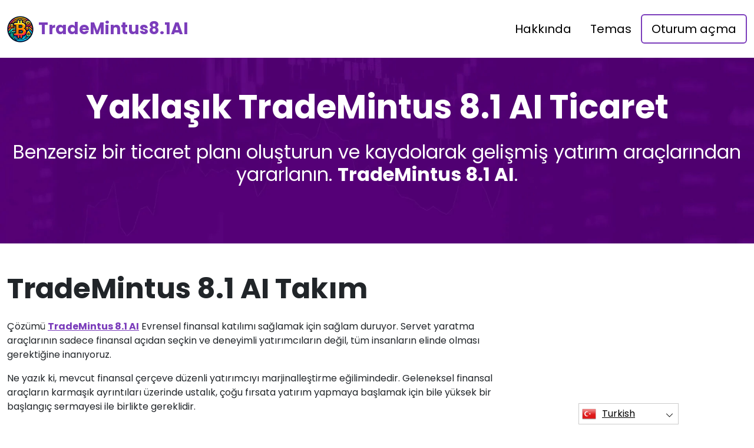

--- FILE ---
content_type: text/html
request_url: https://teslerapp.org/tr/about-us/
body_size: 6051
content:
<!DOCTYPE html>
<html lang="tr" dir="ltr">
<head>
    <meta charSet="utf-8" />
    <meta http-equiv="x-ua-compatible" content="ie=edge" />
    <meta
        name="viewport"
        content="width=device-width, initial-scale=1, shrink-to-fit=no"
    />

    <link rel="icon" type="image/x-icon" href="/media/4161/conversions/32_32_6751b15d0875f_TradeMintus 8.1 AI logo.png" />
<meta http-equiv="X-UA-Compatible" content="IE=edge">

    <meta name="robots" content="index, follow, max-image-preview:large, max-snippet:-1, max-video-preview:-1">
<meta name="description" content="TradeMintus 8.1 AI ile çevrimiçi ticaret hakkında kapsamlı bilgiler edinin. Daha akıllı finansal kararlar için ticaret stratejilerinde ve araçlarında ustalaşın."/>
<meta name="og:title" content="TradeMintus 8.1 AI ™ | Hakkımızda 🥇"/>
<meta name="og:description" content="TradeMintus 8.1 AI ile çevrimiçi ticaret hakkında kapsamlı bilgiler edinin. Daha akıllı finansal kararlar için ticaret stratejilerinde ve araçlarında ustalaşın."/>
<meta name="og:type" content="website"/>
<meta name="twitter:card" content="summary"/>
<meta name="twitter:title" content="TradeMintus 8.1 AI ™ | Hakkımızda 🥇"/>
<meta name="twitter:description" content="TradeMintus 8.1 AI ile çevrimiçi ticaret hakkında kapsamlı bilgiler edinin. Daha akıllı finansal kararlar için ticaret stratejilerinde ve araçlarında ustalaşın."/>
<title>TradeMintus 8.1 AI ™ | Hakkımızda 🥇</title>
    <link rel="canonical" href="https://teslerapp.org/tr/about-us/" />

<link rel="alternate" href="https://teslerapp.org/about-us/" hrefLang="x-default" />
<link rel="alternate" href="https://teslerapp.org/about-us/" hrefLang=en />

    <link rel="alternate"
          href="https://teslerapp.org/ar/about-us/"
          hrefLang="ar"/>
    <link rel="alternate"
          href="https://teslerapp.org/zh-TW/about-us/"
          hrefLang="zh-TW"/>
    <link rel="alternate"
          href="https://teslerapp.org/hr/about-us/"
          hrefLang="hr"/>
    <link rel="alternate"
          href="https://teslerapp.org/cs/about-us/"
          hrefLang="cs"/>
    <link rel="alternate"
          href="https://teslerapp.org/da/about-us/"
          hrefLang="da"/>
    <link rel="alternate"
          href="https://teslerapp.org/nl/about-us/"
          hrefLang="nl"/>
    <link rel="alternate"
          href="https://teslerapp.org/et/about-us/"
          hrefLang="et"/>
    <link rel="alternate"
          href="https://teslerapp.org/fi/about-us/"
          hrefLang="fi"/>
    <link rel="alternate"
          href="https://teslerapp.org/fr/about-us/"
          hrefLang="fr"/>
    <link rel="alternate"
          href="https://teslerapp.org/el/about-us/"
          hrefLang="el"/>
    <link rel="alternate"
          href="https://teslerapp.org/hu/about-us/"
          hrefLang="hu"/>
    <link rel="alternate"
          href="https://teslerapp.org/it/about-us/"
          hrefLang="it"/>
    <link rel="alternate"
          href="https://teslerapp.org/ja/about-us/"
          hrefLang="ja"/>
    <link rel="alternate"
          href="https://teslerapp.org/ko/about-us/"
          hrefLang="ko"/>
    <link rel="alternate"
          href="https://teslerapp.org/lt/about-us/"
          hrefLang="lt"/>
    <link rel="alternate"
          href="https://teslerapp.org/ms/about-us/"
          hrefLang="ms"/>
    <link rel="alternate"
          href="https://teslerapp.org/no/about-us/"
          hrefLang="no"/>
    <link rel="alternate"
          href="https://teslerapp.org/pl/about-us/"
          hrefLang="pl"/>
    <link rel="alternate"
          href="https://teslerapp.org/pt/about-us/"
          hrefLang="pt"/>
    <link rel="alternate"
          href="https://teslerapp.org/ru/about-us/"
          hrefLang="ru"/>
    <link rel="alternate"
          href="https://teslerapp.org/sr/about-us/"
          hrefLang="sr"/>
    <link rel="alternate"
          href="https://teslerapp.org/sk/about-us/"
          hrefLang="sk"/>
    <link rel="alternate"
          href="https://teslerapp.org/sl/about-us/"
          hrefLang="sl"/>
    <link rel="alternate"
          href="https://teslerapp.org/es/about-us/"
          hrefLang="es"/>
    <link rel="alternate"
          href="https://teslerapp.org/sv/about-us/"
          hrefLang="sv"/>
    <link rel="alternate"
          href="https://teslerapp.org/th/about-us/"
          hrefLang="th"/>
    <link rel="alternate"
          href="https://teslerapp.org/tr/about-us/"
          hrefLang="tr"/>
    <link rel="alternate"
          href="https://teslerapp.org/uk/about-us/"
          hrefLang="uk"/>
    <link rel="alternate"
          href="https://teslerapp.org/vi/about-us/"
          hrefLang="vi"/>
    <link rel="alternate"
          href="https://teslerapp.org/de/about-us/"
          hrefLang="de"/>
    <link rel="alternate"
          href="https://teslerapp.org/hi/about-us/"
          hrefLang="hi"/>

    <link rel="preconnect"
          href="https://fonts.gstatic.com"
          crossorigin />
    <link
        rel="preload"
        as="style"
        href="https://fonts.googleapis.com/css?family=Poppins:300,400,600,700,800&display=swap"
    />
    <link
        rel="stylesheet"
        href="https://fonts.googleapis.com/css?family=Poppins:300,400,600,700,800&display=swap"
        media="print"
        onload="this.media = 'all';"
    />
    <link rel="preload" as="style" href="https://teslerapp.org/static/assets/index-cad56849.css" /><link rel="modulepreload" href="https://teslerapp.org/static/assets/app-6256b172.js" /><link rel="stylesheet" href="https://teslerapp.org/static/assets/index-cad56849.css" data-navigate-track="reload" /><script type="module" src="https://teslerapp.org/static/assets/app-6256b172.js" data-navigate-track="reload"></script>

    <style>
                        .banner {
            background-size: cover;
            background-position: center;
            position: relative;
            color: #fff;
        }

        @media (min-width:851px) {
            .banner {
                background-image: url(/media/3422/conversions/763_1920__1920_66cf16e65b78f_banner.webp);
            }
        }

        @media (max-width:850px) {
            .banner {
                background-image: url(/media/3422/conversions/358_900__900__1920_66cf16e65b78f_banner.webp);
            }
        }
            </style>
</head>
<body class="body">

<header class="header menu">
    <div class="container">
        <nav class="d-flex flex-wrap justify-content-between align-items-center flex-column flex-md-row py-4">
            <a href="https://teslerapp.org/tr/" class="d-flex align-items-center text-dark text-decoration-none mb-4 mb-md-0" dir="ltr">
        <picture>
            <source srcset="/media/4160/conversions/45_45_45__6751b159a6b72_TradeMintus 8.1 AI logo.webp" type="image/webp">
        <source srcset="/media/4160/conversions/45__6751b159a6b72_TradeMintus 8.1 AI logo.png" type="image/png">
        <img src="/media/4160/conversions/45__6751b159a6b72_TradeMintus 8.1 AI logo.png"  width="45" height="45" alt="">
</picture>
                                    <span class="text-secondary mx-2 fs-3 fw-bold">TradeMintus8.1AI</span>
    </a>
            <ul class="nav nav-pills d-flex align-items-center ">
                                                                                        <li class="nav-item">
                                <a href="https://teslerapp.org/tr/about-us/" class="nav-link fs-5">
        Hakkında
    </a>
                            </li>
                                                                                                <li class="nav-item">
                                <a href="https://teslerapp.org/tr/contact/" class="nav-link fs-5">
        Temas
    </a>
                            </li>
                                                                            <li class="nav-item">
                    <a href="https://teslerapp.org/tr/login/" class="nav-link fs-5 border border-2 border-secondary">
        Oturum açma
    </a>
                </li>
            </ul>
        </nav>
    </div>
</header>



    <section class="banner">
        <div class="container">
            <h1 class="banner-title display-4 fw-bold text-center mb-4">Yaklaşık TradeMintus 8.1 AI Ticaret</h1>
            <h2 class="banner-desc display-7 text-center mb-5"><div><p>Benzersiz bir ticaret planı oluşturun ve kaydolarak gelişmiş yatırım araçlarından yararlanın. <strong>TradeMintus 8.1 AI</strong>.</p></div></h2>
        </div>
    </section>

    <section class="py-5">
        <div class="container">
            <div class="row">
                <div class="col-md-8">
                    <h2 class="display-5 fw-bold mb-4">TradeMintus 8.1 AI Takım</h2>
                    <div><p>Çözümü <strong><a href="https://teslerapp.org/tr/" class='text-secondary'>TradeMintus 8.1 AI</a></strong> Evrensel finansal katılımı sağlamak için sağlam duruyor. Servet yaratma araçlarının sadece finansal açıdan seçkin ve deneyimli yatırımcıların değil, tüm insanların elinde olması gerektiğine inanıyoruz.</p><p>Ne yazık ki, mevcut finansal çerçeve düzenli yatırımcıyı marjinalleştirme eğilimindedir. Geleneksel finansal araçların karmaşık ayrıntıları üzerinde ustalık, çoğu fırsata yatırım yapmaya başlamak için bile yüksek bir başlangıç sermayesi ile birlikte gereklidir.</p><p>Dijital para birimi alanının kalbinde, adil bir finansal platform ilkesi yatıyor. Yine de, kripto para birimlerine yatırım yapmanın geleneksel yöntemleri, meslekten olmayan kişiler için erişilemez olmaya devam ediyor. Kripto etkileşimine giden bu eski yollar yalnızca karmaşık değil, aynı zamanda risklerle de doludur.</p><p>Dahası, yerleşik yöntemler aracılığıyla kripto piyasalarının doğal oynaklığından yararlanma eylemi, çok sayıda tüccar tarafından göz korkutucu bir çaba olarak görülüyor. Bu tür spekülatif faaliyetler genellikle Fark Sözleşmeleri (CFD'ler) gibi karmaşık araçların müzakere edilmesini talep eden özel finansal aracılar aracılığıyla gerçekleşir.</p></div>
                </div>
                <div class="col-md-4 d-flex align-items-center">
                                    </div>
            </div>
        </div>
    </section>

    <section class="py-5">
        <div class="container">
            <div class="row flex-md-row flex-column-reverse ">
                <div class="col-md-4 d-flex align-items-center">
                                    </div>
                <div class="col-md-8">
                    <h2 class="display-5 fw-bold mb-4">Finansal Kapsayıcılığı Nasıl Sağlıyoruz?</h2>
                    <div><p>TradeMintus 8.1 AI deneyimi, kripto para ticaretinde devrim yaratarak, yatırımcıların dalmasını ve önemli ödüller kazanmasını çocuk oyuncağı haline getiriyor. Platformumuz, pazardaki analitik üstünlüğünüzü keskinleştirmek için titizlikle hazırlanmış gelişmiş araçların bir işareti olarak duruyor.</p><p>Güçlü taktikler oluşturmak, sürekli değişen piyasa dalgalanmalarını ustaca manevra yapmak ve portföyünüzü akıllı yeniden yatırım seçenekleriyle desteklemek için kapsamlı paketimizi kullanın. Bilgili tüccarlardan oluşan bir grup, dijital varlık zaferlerini hizmetlerimizin ortaya çıkardığı güçlü işlevlere bağlıyor.</p><p>Durmaksızın ilerlemeye kendini adamış olan TradeMintus 8.1 AI platformu, yalnızca kazançlı sonuçlar elde etmeyi amaçlamakla kalmayıp aynı zamanda 2025'e adım atarken kripto alım satım maceralarınıza bir heyecan unsuru katan son teknoloji özellikleri sunarak sürekli olarak uyum sağlar.</p></div>
                </div>
            </div>
        </div>
    </section>
    <section class="banner">
        <div class="container">
            <h1 class="banner-title display-4 fw-bold text-center mb-4">Evrensel Öğrenme İçin Yolu Şekillendirmek</h1>
            <div class="text-center"><p>TradeMintus 8.1 AI'nin yol gösterici ilkesi, mali okuryazarlık mücevherlerinin kitleler tarafından erişilebilir olması gerektiği inancına dayanmaktadır. Yeni başlayanları barındıracak şekilde tasarlanan, çok sayıda dili kapsayan ve ekonomik açıdan zeki olanlara karşı düşünceli olan bu ağ geçidi, geniş finansal zeka alanına ışık tutuyor. Bilgiye aç nüfus için yatırımın esrarengiz ilkelerini ortaya çıkarmaya çalışır. Takvim sayfalarını 2025'e çevirirken, TradeMintus 8.1 AI platformu, kullanıcı arayüzünü güçlendiren TradeMintus 8.1 AI uygulaması ve güvenilir bakış açıları sunan TradeMintus 8.1 AI inceleme bölümleri ile sürekli bir iyileştirme durumundadır.</p></div>

                        <div class="text-center mt-3 mt-md-4 mb-4 mb-md-0">
                <button class="show-modal btn btn-primary text-white btn-lg shadow-lg px-3 px-md-5 fs-4">Daha fazla bilgi edinin</button>
            </div>
            
                    </div>
    </section>


<footer class="footer text-white bg-dark">
    <div class="container">
        <nav class="header d-flex flex-wrap justify-content-between align-items-center flex-column flex-md-row py-4">
            <a href="https://teslerapp.org/tr/" class="d-flex align-items-center text-dark text-decoration-none mb-4 mb-md-0" dir="ltr">
        <picture>
            <source srcset="/media/4160/conversions/45_45_45__6751b159a6b72_TradeMintus 8.1 AI logo.webp" type="image/webp">
        <source srcset="/media/4160/conversions/45__6751b159a6b72_TradeMintus 8.1 AI logo.png" type="image/png">
        <img src="/media/4160/conversions/45__6751b159a6b72_TradeMintus 8.1 AI logo.png"  width="45" height="45" alt="">
</picture>
                                    <span class="text-secondary mx-2 fs-3 fw-bold">TradeMintus8.1AI</span>
    </a>

                                        <ul class="nav nav-pills d-flex align-items-center">
                                                                                                <li class="nav-item">
                                        <a href="https://teslerapp.org/tr/about-us/" class="nav-link fs-6 text-white">
        Hakkımızda
    </a>
                                    </li>
                                                                                                                                <li class="nav-item">
                                        <a href="https://teslerapp.org/tr/contact/" class="nav-link fs-6 text-white">
        Temas
    </a>
                                    </li>
                                                                                                                                <li class="nav-item">
                                        <a href="https://teslerapp.org/tr/login/" class="nav-link fs-6 text-white">
        Oturum açma
    </a>
                                    </li>
                                                                                    </ul>
                        </nav>
                <hr class="m-0"/>
        <div class="risk mt-4 mb-3" >
            <p><b>Önemli Risk Notu:</b></p><p>Ticaret, kayda değer faydalar sağlayabilir; Bununla birlikte, aynı zamanda kısmi/tam fon kaybı riski de içerir ve ilk yatırımcılar tarafından dikkate alınmalıdır. Yatırımcıların yaklaşık yüzde 70'i para kaybedecek.</p><p><b>#TradeMintus 8.1 AI</b> ve Sitede kullanılan diğer ticari adlar yalnızca ticari amaçlıdır ve belirli bir şirkete veya belirli hizmet sağlayıcılara atıfta bulunmaz.</p><p>Video yalnızca ticari sunum ve illüstrasyon amaçlıdır ve tüm katılımcılar oyuncudur.</p><p>Yatırım yapmadan önce üçüncü taraf yatırımcı platformunun Şartlar ve Koşullar ve Sorumluluk Reddi sayfasını dikkatlice okuyun. Kullanıcılar, ikamet ettikleri ülkedeki bireysel sermaye kazancı vergisi yükümlülüklerinin farkında olmalıdır. Amerika Birleşik Devletleri'ndeki kişilerden, alım satım için listelenmedikçe ve CFTC'ye kayıtlı bir borsada işlem görmedikçe veya yasal olarak muaf olmadıkça, 'tahmin' sözleşmeleri olarak adlandırılsalar bile, emtia opsiyonları alıp satmalarını istemek yasalara aykırıdır.</p><p>Mali Davranış Otoritesi ('FCA'), Kripto varlıklarında CFD'nin satışını, tanıtımını ve dağıtımını yasaklayan bir PS20/10 politika beyanı yayınladı. CFD'lerin ve Kripto para birimlerine dayalı diğer finansal ürünlerin dağıtımıyla ilgili ve Birleşik Krallık'ta ikamet edenlere yönelik pazarlama materyallerinin yayılmasını yasaklıyor</p><p>Kişisel bilgilerinizi burada bırakarak, kişisel bilgilerinizi Gizlilik Politikası ve Şartlar ve Koşullar'da belirtildiği şekilde ticaret hizmetleri sağlayan üçüncü taraflarla paylaşmamıza izin vermiş ve izin vermiş olursunuz.</p><p>Tüccarın/kullanıcının kullanabileceği birkaç alım satım seçeneği vardır – alım satım yazılımı kullanarak, insan aracıları kullanarak veya kendi alım satımlarını yaparak ve alım satım yapmak için doğru yolun ne olduğunu seçmek ve karar vermek tamamen tacirin sorumluluğundadır.</p>
        </div>
                <hr class="m-0"/>
        <nav class="header d-flex align-items-center justify-content-between align-items-center flex-column flex-md-row py-4">
            <span class="mb-4 mb-md-0">Telif Hakları © 2025 Tüm Hakları Saklıdır TradeMintus 8.1 AI</span>


                                        <ul class="nav nav-pills d-flex align-items-center">
                                                                        <li class="nav-item">
                                <a onclick="window.location = 'https://teslerapp.org/tr/terms-of-use/'" href="#"  class="nav-link fs-6 text-white">Kullanım Şartları</a>
                            </li>
                                                                                                <li class="nav-item">
                                <a onclick="window.location = 'https://teslerapp.org/tr/privacy-policy/'" href="#"  class="nav-link fs-6 text-white">Gizlilik Politikası</a>
                            </li>
                                                            </ul>
                                </nav>
    </div>
</footer>

<section dir="ltr" class="language-switcher">
        <div class="language-switcher__selected">
            <a href="https://teslerapp.org/tr/" >
        <img src="/flags/tr.png" alt="Flag" width="24" height="24" />
                Turkish
    </a>
        </div>
        <div class="language-switcher__list">
                            <a href="https://teslerapp.org/ar/" >
        <img src="/flags/ar.png" alt="Flag" width="24" height="24" />
                    Arabic
    </a>
                            <a href="https://teslerapp.org/zh-TW/" >
        <img src="/flags/zh-TW.png" alt="Flag" width="24" height="24" />
                    Chinese
    </a>
                            <a href="https://teslerapp.org/hr/" >
        <img src="/flags/hr.png" alt="Flag" width="24" height="24" />
                    Croatian
    </a>
                            <a href="https://teslerapp.org/cs/" >
        <img src="/flags/cs.png" alt="Flag" width="24" height="24" />
                    Czech
    </a>
                            <a href="https://teslerapp.org/da/" >
        <img src="/flags/da.png" alt="Flag" width="24" height="24" />
                    Danish
    </a>
                            <a href="https://teslerapp.org/de/" >
        <img src="/flags/de.png" alt="Flag" width="24" height="24" />
                    Deutsch
    </a>
                            <a href="https://teslerapp.org/nl/" >
        <img src="/flags/nl.png" alt="Flag" width="24" height="24" />
                    Dutch
    </a>
                            <a href="https://teslerapp.org/" >
        <img src="/flags/en.png" alt="Flag" width="24" height="24" />
                    English
    </a>
                            <a href="https://teslerapp.org/et/" >
        <img src="/flags/et.png" alt="Flag" width="24" height="24" />
                    Estonian
    </a>
                            <a href="https://teslerapp.org/fi/" >
        <img src="/flags/fi.png" alt="Flag" width="24" height="24" />
                    Finish
    </a>
                            <a href="https://teslerapp.org/fr/" >
        <img src="/flags/fr.png" alt="Flag" width="24" height="24" />
                    French
    </a>
                            <a href="https://teslerapp.org/el/" >
        <img src="/flags/el.png" alt="Flag" width="24" height="24" />
                    Greek
    </a>
                            <a href="https://teslerapp.org/hi/" >
        <img src="/flags/hi.png" alt="Flag" width="24" height="24" />
                    Hindi
    </a>
                            <a href="https://teslerapp.org/hu/" >
        <img src="/flags/hu.png" alt="Flag" width="24" height="24" />
                    Hungarian
    </a>
                            <a href="https://teslerapp.org/it/" >
        <img src="/flags/it.png" alt="Flag" width="24" height="24" />
                    Italian
    </a>
                            <a href="https://teslerapp.org/ja/" >
        <img src="/flags/ja.png" alt="Flag" width="24" height="24" />
                    Japanese
    </a>
                            <a href="https://teslerapp.org/ko/" >
        <img src="/flags/ko.png" alt="Flag" width="24" height="24" />
                    Korean
    </a>
                            <a href="https://teslerapp.org/lt/" >
        <img src="/flags/lt.png" alt="Flag" width="24" height="24" />
                    Lithuanian
    </a>
                            <a href="https://teslerapp.org/ms/" >
        <img src="/flags/ms.png" alt="Flag" width="24" height="24" />
                    Malay
    </a>
                            <a href="https://teslerapp.org/no/" >
        <img src="/flags/no.png" alt="Flag" width="24" height="24" />
                    Norwegian
    </a>
                            <a href="https://teslerapp.org/pl/" >
        <img src="/flags/pl.png" alt="Flag" width="24" height="24" />
                    Polish
    </a>
                            <a href="https://teslerapp.org/pt/" >
        <img src="/flags/pt.png" alt="Flag" width="24" height="24" />
                    Portuguese
    </a>
                            <a href="https://teslerapp.org/ru/" >
        <img src="/flags/ru.png" alt="Flag" width="24" height="24" />
                    Russian
    </a>
                            <a href="https://teslerapp.org/sr/" >
        <img src="/flags/sr.png" alt="Flag" width="24" height="24" />
                    Serbian
    </a>
                            <a href="https://teslerapp.org/sk/" >
        <img src="/flags/sk.png" alt="Flag" width="24" height="24" />
                    Slovak
    </a>
                            <a href="https://teslerapp.org/sl/" >
        <img src="/flags/sl.png" alt="Flag" width="24" height="24" />
                    Slovenian
    </a>
                            <a href="https://teslerapp.org/es/" >
        <img src="/flags/es.png" alt="Flag" width="24" height="24" />
                    Spanish
    </a>
                            <a href="https://teslerapp.org/sv/" >
        <img src="/flags/sv.png" alt="Flag" width="24" height="24" />
                    Swedish
    </a>
                            <a href="https://teslerapp.org/th/" >
        <img src="/flags/th.png" alt="Flag" width="24" height="24" />
                    Thai
    </a>
                            <a href="https://teslerapp.org/uk/" >
        <img src="/flags/uk.png" alt="Flag" width="24" height="24" />
                    Ukrainian
    </a>
                            <a href="https://teslerapp.org/vi/" >
        <img src="/flags/vi.png" alt="Flag" width="24" height="24" />
                    Vietnamese
    </a>
                    </div>
    </section>
    <script>
        const switcher = document.querySelector('.language-switcher');
        const switcherButton = document.querySelector('.language-switcher__selected a');

        switcherButton.addEventListener('click', (e) => {
            e.preventDefault();
            if (switcher.classList.contains('language-switcher__active')) {
                switcher.classList.remove("language-switcher__active")
            } else {
                switcher.classList.add("language-switcher__active")
            }
        });
    </script>
<div dir="ltr" class="modal">
    <div class="modal__content __form">
        <signup-form lang="tr"
                     theme="white"
                     buttoncolor="#000"
                     buttonbg="#ff9100"
                     corner="straight"></signup-form>
    </div>
</div>
<script>
    const modal = document.querySelector(".modal")
    const btn = document.querySelectorAll(".show-modal")

    btn.forEach(elem => {
        elem.onclick = (event) => {
            event.preventDefault();
            modal.style.display = "block"
        }
    })
    window.onclick = function (event) {
        if (event.target === modal) {
            modal.style.display = "none"
        }
    }
    document.onkeydown = function (evt) {
        if (evt.key === "Escape" || evt.key === "Esc") {
            modal.style.display = "none"
        }
    };
</script>


    <script
        type="module"
        defer
        src="/form.js">
    </script>

<script type="application/ld+json">
    {
      "@context": "https://schema.org",
      "@type": "Organization",
      "url": "https://teslerapp.org/tr/",
      "logo": "https://teslerapp.org/media/4160/conversions/45__6751b159a6b72_TradeMintus 8.1 AI logo.png",
      "name": "TradeMintus 8.1 AI ™ | Resmi ve Güncellenmiş Web Sitesi 2025 🥇",
      "description": "TradeMintus 8.1 AI ile çevrimiçi ticaret hakkında kapsamlı bilgiler edinin. Daha akıllı finansal kararlar için ticaret stratejilerinde ve araçlarında ustalaşın."
    }
</script>
<script type="application/ld+json">
        {
              "@context": "https://schema.org",
              "@type": "BreadcrumbList",
              "@id": "https://teslerapp.org/about-us/#breadcrumbs",
              "itemListElement": [
                    {
                        "@type": "ListItem",
                        "position": 1,
                        "name": "Home",
                        "item": "https://teslerapp.org/"
                    },{
                        "@type": "ListItem",
                        "position": 2,
                        "name": "About Us"
                    }
              ]
        }

    </script>

<script defer src="https://static.cloudflareinsights.com/beacon.min.js/vcd15cbe7772f49c399c6a5babf22c1241717689176015" integrity="sha512-ZpsOmlRQV6y907TI0dKBHq9Md29nnaEIPlkf84rnaERnq6zvWvPUqr2ft8M1aS28oN72PdrCzSjY4U6VaAw1EQ==" data-cf-beacon='{"version":"2024.11.0","token":"9725c39f62f04a8bb0830fae2c4d3de0","r":1,"server_timing":{"name":{"cfCacheStatus":true,"cfEdge":true,"cfExtPri":true,"cfL4":true,"cfOrigin":true,"cfSpeedBrain":true},"location_startswith":null}}' crossorigin="anonymous"></script>
</body>
</html>


--- FILE ---
content_type: text/html
request_url: https://teslerapp.org/
body_size: 12817
content:
<!DOCTYPE html>
<html lang="en" dir="ltr">
<head>
    <meta charSet="utf-8" />
    <meta http-equiv="x-ua-compatible" content="ie=edge" />
    <meta
        name="viewport"
        content="width=device-width, initial-scale=1, shrink-to-fit=no"
    />

    <link rel="icon" type="image/x-icon" href="/media/4161/conversions/32_32_6751b15d0875f_TradeMintus 8.1 AI logo.png" />
<meta http-equiv="X-UA-Compatible" content="IE=edge">

    <meta name="robots" content="index, follow, max-image-preview:large, max-snippet:-1, max-video-preview:-1">
<meta name="description" content="Learn comprehensive insights into online trading with TradeMintus 8.1 AI. Master trading strategies and tools for smarter financial decisions."/>
<meta name="og:title" content="TradeMintus 8.1 AI ™ | The Official &amp; Updated Website 2025 🥇"/>
<meta name="og:description" content="Learn comprehensive insights into online trading with TradeMintus 8.1 AI. Master trading strategies and tools for smarter financial decisions."/>
<meta name="og:type" content="website"/>
<meta name="twitter:card" content="summary"/>
<meta name="twitter:title" content="TradeMintus 8.1 AI ™ | The Official &amp; Updated Website 2025 🥇"/>
<meta name="twitter:description" content="Learn comprehensive insights into online trading with TradeMintus 8.1 AI. Master trading strategies and tools for smarter financial decisions."/>
<title>TradeMintus 8.1 AI ™ | The Official &amp; Updated Website 2025 🥇</title>
    <link rel="canonical" href="https://teslerapp.org/" />

<link rel="alternate" href="https://teslerapp.org/" hrefLang="x-default" />
<link rel="alternate" href="https://teslerapp.org/" hrefLang=en />

    <link rel="alternate"
          href="https://teslerapp.org/ar/"
          hrefLang="ar"/>
    <link rel="alternate"
          href="https://teslerapp.org/zh-TW/"
          hrefLang="zh-TW"/>
    <link rel="alternate"
          href="https://teslerapp.org/hr/"
          hrefLang="hr"/>
    <link rel="alternate"
          href="https://teslerapp.org/cs/"
          hrefLang="cs"/>
    <link rel="alternate"
          href="https://teslerapp.org/da/"
          hrefLang="da"/>
    <link rel="alternate"
          href="https://teslerapp.org/nl/"
          hrefLang="nl"/>
    <link rel="alternate"
          href="https://teslerapp.org/et/"
          hrefLang="et"/>
    <link rel="alternate"
          href="https://teslerapp.org/fi/"
          hrefLang="fi"/>
    <link rel="alternate"
          href="https://teslerapp.org/fr/"
          hrefLang="fr"/>
    <link rel="alternate"
          href="https://teslerapp.org/el/"
          hrefLang="el"/>
    <link rel="alternate"
          href="https://teslerapp.org/hu/"
          hrefLang="hu"/>
    <link rel="alternate"
          href="https://teslerapp.org/it/"
          hrefLang="it"/>
    <link rel="alternate"
          href="https://teslerapp.org/ja/"
          hrefLang="ja"/>
    <link rel="alternate"
          href="https://teslerapp.org/ko/"
          hrefLang="ko"/>
    <link rel="alternate"
          href="https://teslerapp.org/lt/"
          hrefLang="lt"/>
    <link rel="alternate"
          href="https://teslerapp.org/ms/"
          hrefLang="ms"/>
    <link rel="alternate"
          href="https://teslerapp.org/no/"
          hrefLang="no"/>
    <link rel="alternate"
          href="https://teslerapp.org/pl/"
          hrefLang="pl"/>
    <link rel="alternate"
          href="https://teslerapp.org/pt/"
          hrefLang="pt"/>
    <link rel="alternate"
          href="https://teslerapp.org/ru/"
          hrefLang="ru"/>
    <link rel="alternate"
          href="https://teslerapp.org/sr/"
          hrefLang="sr"/>
    <link rel="alternate"
          href="https://teslerapp.org/sk/"
          hrefLang="sk"/>
    <link rel="alternate"
          href="https://teslerapp.org/sl/"
          hrefLang="sl"/>
    <link rel="alternate"
          href="https://teslerapp.org/es/"
          hrefLang="es"/>
    <link rel="alternate"
          href="https://teslerapp.org/sv/"
          hrefLang="sv"/>
    <link rel="alternate"
          href="https://teslerapp.org/th/"
          hrefLang="th"/>
    <link rel="alternate"
          href="https://teslerapp.org/tr/"
          hrefLang="tr"/>
    <link rel="alternate"
          href="https://teslerapp.org/uk/"
          hrefLang="uk"/>
    <link rel="alternate"
          href="https://teslerapp.org/vi/"
          hrefLang="vi"/>
    <link rel="alternate"
          href="https://teslerapp.org/de/"
          hrefLang="de"/>
    <link rel="alternate"
          href="https://teslerapp.org/hi/"
          hrefLang="hi"/>

    <link rel="preconnect"
          href="https://fonts.gstatic.com"
          crossorigin />
    <link
        rel="preload"
        as="style"
        href="https://fonts.googleapis.com/css?family=Poppins:300,400,600,700,800&display=swap"
    />
    <link
        rel="stylesheet"
        href="https://fonts.googleapis.com/css?family=Poppins:300,400,600,700,800&display=swap"
        media="print"
        onload="this.media = 'all';"
    />
    <link rel="preload" as="style" href="https://teslerapp.org/static/assets/index-cad56849.css" /><link rel="modulepreload" href="https://teslerapp.org/static/assets/app-6256b172.js" /><link rel="stylesheet" href="https://teslerapp.org/static/assets/index-cad56849.css" data-navigate-track="reload" /><script type="module" src="https://teslerapp.org/static/assets/app-6256b172.js" data-navigate-track="reload"></script>

    <style>
                        .banner {
            background-size: cover;
            background-position: center;
            position: relative;
            color: #fff;
        }

        @media (min-width:851px) {
            .banner {
                background-image: url(/media/3422/conversions/763_1920__1920_66cf16e65b78f_banner.webp);
            }
        }

        @media (max-width:850px) {
            .banner {
                background-image: url(/media/3422/conversions/358_900__900__1920_66cf16e65b78f_banner.webp);
            }
        }
            </style>
</head>
<body class="body">

<header class="header menu">
    <div class="container">
        <nav class="d-flex flex-wrap justify-content-between align-items-center flex-column flex-md-row py-4">
            <a href="https://teslerapp.org/" class="d-flex align-items-center text-dark text-decoration-none mb-4 mb-md-0" dir="ltr">
        <picture>
            <source srcset="/media/4160/conversions/45_45_45__6751b159a6b72_TradeMintus 8.1 AI logo.webp" type="image/webp">
        <source srcset="/media/4160/conversions/45__6751b159a6b72_TradeMintus 8.1 AI logo.png" type="image/png">
        <img src="/media/4160/conversions/45__6751b159a6b72_TradeMintus 8.1 AI logo.png"  width="45" height="45" alt="">
</picture>
                                    <span class="text-secondary mx-2 fs-3 fw-bold">TradeMintus8.1AI</span>
    </a>
            <ul class="nav nav-pills d-flex align-items-center ">
                                                                                        <li class="nav-item">
                                <a href="https://teslerapp.org/about-us/" class="nav-link fs-5">
        About
    </a>
                            </li>
                                                                                                <li class="nav-item">
                                <a href="https://teslerapp.org/contact/" class="nav-link fs-5">
        Contact
    </a>
                            </li>
                                                                            <li class="nav-item">
                    <a href="https://teslerapp.org/login/" class="nav-link fs-5 border border-2 border-secondary">
        Login
    </a>
                </li>
            </ul>
        </nav>
    </div>
</header>


    <style>

                    </style>


    <section class="banner banner-shift pt-5">
        <div class="container">
            <h1 class="banner-title display-4 fw-bold text-center mb-4">TradeMintus 8.1 AI</h1>
            <div class="fs-4 mb-5 text-center">
                <p><strong>Curious about the ways the TradeMintus 8.1 AI platform can elevate your trading experience? Harnessing the power of cutting-edge computation, the TradeMintus 8.1 AI platform rapidly sifts through voluminous data sets and employs artificial intelligence to execute trades with remarkable precision. Explore this page to unearth the intricacies of such sophisticated technology and grasp how it can offer you profound insights into the market, along with forecasts of unparalleled accuracy. Delving into the realm of crypto trading education is indispensable for comprehending these innovations, while a solid foundation in investment acumen is paramount to capitalizing on them with finesse.</strong></p>
            </div>
            <div class="row">
                <div class="col-lg-8">
                    <div class="banner-image">
                        <picture>
            <source srcset="/media/4157/conversions/720_922__922_6751b0f479604_TradeMintus 8.1 AI.webp" type="image/webp">
        <source srcset="/media/4157/conversions/_922_6751b0f479604_TradeMintus 8.1 AI.jpg" type="image/jpeg">
        <img src="/media/4157/conversions/_922_6751b0f479604_TradeMintus 8.1 AI.jpg" class="w-100 shadow-lg" loading="eager" width="922" height="720" alt="">
</picture>
        <script type="application/ld+json">
        {
          "@context": "https://schema.org/",
          "@type": "ImageObject",
          "contentUrl": "https://teslerapp.org/media/4157/conversions/_922_6751b0f479604_TradeMintus 8.1 AI.jpg",
          "license": "https://teslerapp.org/terms-of-use/"
        }
    </script>
                    </div>
                </div>
                <div class="col-lg-4">
                    <div class="shadow form-height">
                        <signup-form lang="en" theme="white" buttoncolor="#000" buttonbg="#ff9100" corner="straight"></signup-form>
                    </div>
                </div>
            </div>
        </div>
    </section>

    <section class="py-5">
        <div class="container">
            <div class="row">
                <div class="col-md-8">
                    <h2 class="display-5 fw-bold mb-4">What Is TradeMintus 8.1 AI?</h2>
                    <div>
                        <p><strong>At the vanguard of financial technology, TradeMintus 8.1 AI emerges as a cutting-edge trading arena, leveraging avant-garde computational might to launch trades with a velocity and precision that shatter precedent. This nexus of vigorous computing and artificial intelligence positions it at the pinnacle of fiscal innovation.</strong></p><p>The ingenious fusion of these technologies bestows upon traders a superior scope of market comprehension, eclipsing erstwhile approaches, and offering a wealth of perspicacity and astoundingly cogent forecasts. For the erudite in the nuances of crypto trading, grasping the pivotal function of TradeMintus 8.1 AI is indispensable for the mastery of contemporary transactional tactics.</p><p>At its heart, the prowess of TradeMintus 8.1 AI lies in its prodigious capacity to assimilate and process a deluge of data with alacrity that defies the conceivable, a feat made possible through the latest computational advancements.</p><p>By embedding AI into the framework of the TradeMintus 8.1 AI platform, it achieves an astute evaluation of market patterns, forecasts future value trajectories, and refines trading methodologies with an exactitude that is nothing short of revolutionary. For investors, this acumen is paramount, enabling the distillation and application of these revelations with the utmost efficacy.</p><p>The advantages of deploying TradeMintus 8.1 AI in your trading endeavors are multifold, encompassing the spectrum from augmented profitability to diminished fees and unbounded international reach. The amalgamation of advanced AI and computing within TradeMintus 8.1 AI arms traders with an indomitable instrument for informed, data-propelled decision-making.</p><p>An illustrious merit of the TradeMintus 8.1 AI portal is its economic efficiency. With a transaction levy of a mere 0.01%, it stands as a beacon of cost-effectiveness within the industry, presenting a compelling proposition for traders pursuing the reduction of their fiscal overhead. The absence of a registration tariff further catapults its appeal, broadening its embrace to an expansive audience. Comprehension of these fiscal benefits is a cornerstone of savvy investment acumen.</p>
                    </div>
                </div>
                <div class="col-md-4 d-flex align-items-center">
                    <picture>
            <source srcset="/media/4159/conversions/459_459__459_6751b0faa4312_TradeMintus 8.1 AI trading app.webp" type="image/webp">
        <source srcset="/media/4159/conversions/_459_6751b0faa4312_TradeMintus 8.1 AI trading app.png" type="image/png">
        <img src="/media/4159/conversions/_459_6751b0faa4312_TradeMintus 8.1 AI trading app.png" loading="lazy" width="459" height="459" alt="">
</picture>
        <script type="application/ld+json">
        {
          "@context": "https://schema.org/",
          "@type": "ImageObject",
          "contentUrl": "https://teslerapp.org/media/4159/conversions/_459_6751b0faa4312_TradeMintus 8.1 AI trading app.png",
          "license": "https://teslerapp.org/terms-of-use/"
        }
    </script>
                </div>
            </div>
        </div>
    </section>

    <section class="py-5">
        <div class="container">
            <div class="row flex-md-row flex-column-reverse ">
                <div class="col-md-4 d-flex align-items-center">
                    <picture>
            <source srcset="/media/4158/conversions/459_459__459_6751b10315fb2_TradeMintus 8.1 AI trading platform.webp" type="image/webp">
        <source srcset="/media/4158/conversions/_459_6751b10315fb2_TradeMintus 8.1 AI trading platform.png" type="image/png">
        <img src="/media/4158/conversions/_459_6751b10315fb2_TradeMintus 8.1 AI trading platform.png" loading="lazy" width="459" height="459" alt="">
</picture>
        <script type="application/ld+json">
        {
          "@context": "https://schema.org/",
          "@type": "ImageObject",
          "contentUrl": "https://teslerapp.org/media/4158/conversions/_459_6751b10315fb2_TradeMintus 8.1 AI trading platform.png",
          "license": "https://teslerapp.org/terms-of-use/"
        }
    </script>
                </div>
                <div class="col-md-8">
                    <input type="checkbox" id="about2-checkbox">
                    <div>
                        <h2><strong>Unveiling the TradeMintus 8.1 AI Trading Mechanism</strong></h2><p>Delve into the realm of TradeMintus 8.1 AI, where cutting-edge computation and astute artificial intelligence converge to create a powerhouse of trading prowess. These formidable computing resources blaze through data at a rate that leaves conventional systems in the dust, allowing the platform to tackle voluminous datasets and unravel intricate calculations at breakneck speeds.</p><p>In the high-stakes arena of trading, where fortunes pivot on the head of a pin, this velocity is not just advantageous—it's imperative. Education in the crypto trading sphere often underscores the significance of harnessing such alacrity to gain a competitive edge.</p><p>At the heart of the TradeMintus 8.1 AI platform beats a sophisticated suite of machine learning algorithms, the vanguard of AI technology. These algorithms sift through a sea of financial information, discerning elusive patterns and cryptic trends that might elude the gaze of mere mortals. Armed with natural language processing, the TradeMintus 8.1 AI Trading system deciphers the subtle nuances in news dispatches and fiscal digests, distilling market sentiment to shape informed trade executions.</p><p>Such AI infusion is a lynchpin in the arsenal of traders who are keen to polish their tactical approach.</p><p>With the prowess to launch orders into the market with near-zero delay, TradeMintus 8.1 AI grants traders the wherewithal to snatch up transitory market openings. This meld of swift action, meticulous data scrutiny, and pinpoint accuracy renders the TradeMintus 8.1 AI platform an indispensable ally in the quest to dominate an ever-escalating competitive trading landscape. A thorough crypto trading education can bolster traders in harnessing these potent platform features.</p><p>The TradeMintus 8.1 AI platform prides itself on its international accessibility, embracing users from all corners of the globe and fostering a tapestry of trading expertise. Its extensive reach and versatility render it a prime contender for anyone eager to delve into the global trading scene and leverage the potential of diverse markets. Crypto trading educators often stress the vitality of such reach in broadening one's trading vistas.</p>
                        <label for="about2-checkbox" class="text-decoration-underline fw-bold fs-5">Read All</label>
                    </div>
                    <div class="text-md-start text-center mt-3 mt-md-4 mb-4 mb-md-0">
                        <button
                            class="show-modal btn btn-primary btn-lg shadow-lg px-3 px-md-5 fs-4">Learn more</button>
                    </div>
                </div>
            </div>
        </div>
    </section>

    <section class="py-5">
        <div class="container mb-5">
            <div class="row">
                <div class="col-md-10">
                    <h2 class="display-5 fw-bold mb-4">Key Features of TradeMintus 8.1 AI Website</h2>
                    <p><strong>At TradeMintus 8.1 AI, we've crafted a suite of functionalities that elevate the art of trading. Our TradeMintus 8.1 AI platform boasts an intuitive design, ensuring seamless navigation for traders of all levels. With the integration of an advanced automated trading system, we cater to those who value precision and efficiency. Additionally, the option to explore our offerings through a demo account makes TradeMintus 8.1 AI the quintessential choice for both burgeoning and seasoned market participants in 2025.</strong></p>
                </div>
            </div>
        </div>

        <div class="container">
            <div class="row">
                                    <div class="col-md-6  mb-4">
                        <div class="h-100 card border-0 shadow-lg border border-4 border-bottom border-primary">
                            <div class="card-body p-4">
                                <h3 class="fw-bold text-uppercase">User-Friendly Interface</h3>
                                <input type="checkbox" id="howworks-checkbox0">
                                <div>
                                    <p>The TradeMintus 8.1 AI platform distinguishes itself with an interface that epitomizes user-friendliness, meticulously designed to demystify the trading process for novices and veterans alike. Its instinctive layout promotes effortless exploration, empowering participants to focus squarely on devising savvy, informed trades, unencumbered by intricate technical barriers. Moreover, a trove of tailor-made instructional materials awaits neophytes, ensuring they can exploit the robust functionalities and instruments at their disposal. Such a holistic methodology cements the TradeMintus 8.1 AI platform as the quintessential portal for traders of every stripe in 2025. The TradeMintus 8.1 AI app, coupled with the TradeMintus 8.1 AI official website, provides an unparalleled user experience, as affirmed by numerous TradeMintus 8.1 AI reviews across the teslerapp.org.</p>
                                    <label for="howworks-checkbox0" class="text-decoration-underline fw-bold fs-5">Read All</label>
                                </div>
                            </div>
                        </div>
                    </div>
                                    <div class="col-md-6  mb-4">
                        <div class="h-100 card border-0 shadow-lg border border-4 border-bottom border-primary">
                            <div class="card-body p-4">
                                <h3 class="fw-bold text-uppercase">Automated Trading System</h3>
                                <input type="checkbox" id="howworks-checkbox1">
                                <div>
                                    <p>The state-of-the-art automated trading system at TradeMintus 8.1 AI is a game-changer, granting traders a significant advantage by streamlining their trading processes. With the integration of sophisticated artificial intelligence, the platform conducts exhaustive analyses of market fluctuations, current events, and the pulse of social media, equipping itself to execute trades based on solid, analytical insights with little to no user input. TradeMintus 8.1 AI's automation capabilities not only facilitate fluid trade execution sans relentless oversight but also sharpen trading tactics and diminish exposure to potential risks. For investors keen on refining their trading prowess, a deep dive into these automated functionalities is indispensable; they are a pivotal element of triumphant trading in the modern era.</p>
                                    <label for="howworks-checkbox1" class="text-decoration-underline fw-bold fs-5">Read All</label>
                                </div>
                            </div>
                        </div>
                    </div>
                                    <div class="col-md-6  mb-4">
                        <div class="h-100 card border-0 shadow-lg border border-4 border-bottom border-primary">
                            <div class="card-body p-4">
                                <h3 class="fw-bold text-uppercase">Demo Account Availability</h3>
                                <input type="checkbox" id="howworks-checkbox2">
                                <div>
                                    <p>In an endeavor to familiarize patrons with the nuances of the TradeMintus 8.1 AI platform, the provision of a demo account stands as a bastion of learning, equipping traders with a sanctuary where they can hone their tactics amid a sanctuary devoid of fiscal jeopardy prior to the investment of tangible currency. This utility proves to be indispensable for traders of all proficiency levels, empowering them to delve into a plethora of trading methodologies, avail themselves of a diverse compendium of instructive materials, and cultivate a profound grasp of the cryptocurrency milieu. The utilization of the demo account permits users to bolster their assurance, refine their trading methodologies, and amplify their competencies in the art of trade, all the while insulated from the specter of pecuniary depletion. This underscores the significance of a robust educational foundation in the realm of trading.</p>
                                    <label for="howworks-checkbox2" class="text-decoration-underline fw-bold fs-5">Read All</label>
                                </div>
                            </div>
                        </div>
                    </div>
                                    <div class="col-md-6  mb-4">
                        <div class="h-100 card border-0 shadow-lg border border-4 border-bottom border-primary">
                            <div class="card-body p-4">
                                <h3 class="fw-bold text-uppercase">Valuable Knowledge</h3>
                                <input type="checkbox" id="howworks-checkbox3">
                                <div>
                                    <p>Delving into the TradeMintus 8.1 AI Trading Platform, aficionados of digital finance gain access to a suite of sophisticated instruments and profound market insights. Such a treasure trove of resources is critical for those striving to dominate in the realm of digital finance. The TradeMintus 8.1 AI platform elucidates a plethora of trading tactics, endowing its users with the prowess and acumen required to chart a successful course through the fluid finance seascape. With its avant-garde functionalities, the TradeMintus 8.1 AI app allows traders to refine their understanding of the intricate market forces, securing a vantage point from which to outpace rivals in the brisk digital finance race. Consequently, patrons of the TradeMintus 8.1 AI official website are meticulously equipped for the bounty of prospects that lie ahead in 2025 and beyond.</p>
                                    <label for="howworks-checkbox3" class="text-decoration-underline fw-bold fs-5">Read All</label>
                                </div>
                            </div>
                        </div>
                    </div>
                            </div>
            <div class="text-center mt-3 mt-md-4">
                <button class="show-modal btn btn-primary btn-lg text-uppercase shadow-lg px-3 px-md-5 fs-4">
                    Learn more
                </button>
            </div>
        </div>
    </section>

    <section class="py-5">
        <div class="container mb-5">
            <div class="row">
                <div class="col-md-10">
                    <h2 class="display-5 fw-bold mb-4">TradeMintus 8.1 AI Security Measures</h2>
                    <div class="">
                        <p><strong>At the TradeMintus 8.1 AI platform, safeguarding the integrity of our clients' experience is paramount, utilizing cutting-edge cyber defense mechanisms to fortify user protections. The TradeMintus 8.1 AI official website is fortified with sophisticated encryption techniques and undergoes periodic security evaluations, providing a bulwark for the personal and financial information of our patrons.</strong></p>
                    </div>
                </div>
            </div>
        </div>

        <div class="container">
                            <div class="row align-items-center mb-5">
                    <div class="col-md-8">
                        <h3 class="display-7 fw-bold">Data Encryption</h3>
                        <div class="">
                            <p>At TradeMintus 8.1 AI, the commitment to security is unparalleled, with the deployment of cutting-edge protective measures to shield both personal data and fiscal resources from intrusive breaches. The TradeMintus 8.1 AI platform is fortified with sophisticated encryption methodologies, which instill a sense of trust among users regarding the confidentiality of their dealings. The alliance with esteemed brokers amplifies this fortress of safety, cementing the TradeMintus 8.1 AI app as a bastion of financial security. For those immersed in the dynamic world of cryptocurrency trading and investment, the TradeMintus 8.1 AI official website stands as a beacon of certainty and steadfastness in a digital era marked by perpetual change. In 2025, security isn't just a feature—it's the cornerstone of every transaction on the teslerapp.org, as affirmed by numerous TradeMintus 8.1 AI reviews.</p>
                        </div>
                    </div>
                    <div class="border border-5 text-center border-white col-md-4 px-md-0 px-5">
                        <picture>
            <source srcset="/media/3426/conversions/330_449__473_66cf1aacd1b5a_330_449__473_65e732911ebfb_img-1-parametersList.webp" type="image/webp">
        <source srcset="/media/3426/conversions/_473_66cf1aacd1b5a_330_449__473_65e732911ebfb_img-1-parametersList.webp" type="image/webp">
        <img src="/media/3426/conversions/_473_66cf1aacd1b5a_330_449__473_65e732911ebfb_img-1-parametersList.webp" loading="lazy" class="w-100 mw-400 shadow-lg" width="449" height="330" alt="">
</picture>
        <script type="application/ld+json">
        {
          "@context": "https://schema.org/",
          "@type": "ImageObject",
          "contentUrl": "https://teslerapp.org/media/3426/conversions/_473_66cf1aacd1b5a_330_449__473_65e732911ebfb_img-1-parametersList.webp",
          "license": "https://teslerapp.org/terms-of-use/"
        }
    </script>
                    </div>
                </div>
                            <div class="row align-items-center mb-5">
                    <div class="col-md-8">
                        <h3 class="display-7 fw-bold">Trusted Brokers</h3>
                        <div class="">
                            <p>TradeMintus 8.1 AI forges alliances with esteemed brokers, each boasting an illustrious history in the financial trading sphere. These partnerships are the bedrock of transactional integrity and dependability. Rigorous scrutiny is applied to each broker, cementing a foundation of trust for our user's dealings. In the sanctuary of our platform, users can engage in trading with unwavering confidence. The strategic prowess of these distinguished brokers offers a wellspring of knowledge, empowering our clients to navigate trading waters with precision and amplify their financial gains. At the very core of TradeMintus 8.1 AI lies a commitment to trustworthiness and crystal-clear transparency.</p>
                        </div>
                    </div>
                    <div class="border border-5 text-center border-white col-md-4 px-md-0 px-5">
                        <picture>
            <source srcset="/media/3427/conversions/349_449__473_66cf1ab3a78b1_349_449__473_65e73298efe63_img-2-parametersList.webp" type="image/webp">
        <source srcset="/media/3427/conversions/_473_66cf1ab3a78b1_349_449__473_65e73298efe63_img-2-parametersList.webp" type="image/webp">
        <img src="/media/3427/conversions/_473_66cf1ab3a78b1_349_449__473_65e73298efe63_img-2-parametersList.webp" loading="lazy" class="w-100 mw-400 shadow-lg" width="449" height="349" alt="">
</picture>
        <script type="application/ld+json">
        {
          "@context": "https://schema.org/",
          "@type": "ImageObject",
          "contentUrl": "https://teslerapp.org/media/3427/conversions/_473_66cf1ab3a78b1_349_449__473_65e73298efe63_img-2-parametersList.webp",
          "license": "https://teslerapp.org/terms-of-use/"
        }
    </script>
                    </div>
                </div>
                            <div class="row align-items-center mb-5">
                    <div class="col-md-8">
                        <h3 class="display-7 fw-bold">Continuous Support</h3>
                        <div class="">
                            <p>The TradeMintus 8.1 AI platform steadfastly commits to delivering uninterrupted aid, ensuring an exceptional experience for its valued clientele. Aided by the convenience of round-the-clock live chat assistance, patrons have the luxury of accessing help anytime, providing a reliable solution for any query or complication instantaneously. This perpetual availability is paramount for traders—it nurtures a sense of assurance and poise amidst the intricate dance of the crypto bazaar. Grasping the intricacies of a trading platform's support network is a vital component of a thorough crypto trading tutelage, equipping users with the knowledge to navigate confidently, thereby enriching their trading odyssey on the TradeMintus 8.1 AI official website.</p>
                        </div>
                    </div>
                    <div class="border border-5 text-center border-white col-md-4 px-md-0 px-5">
                        <picture>
            <source srcset="/media/3428/conversions/313_449__473_66cf1ab90df4c_313_449__473_65e7329fd7992_img-3-parametersList.webp" type="image/webp">
        <source srcset="/media/3428/conversions/_473_66cf1ab90df4c_313_449__473_65e7329fd7992_img-3-parametersList.webp" type="image/webp">
        <img src="/media/3428/conversions/_473_66cf1ab90df4c_313_449__473_65e7329fd7992_img-3-parametersList.webp" loading="lazy" class="w-100 mw-400 shadow-lg" width="449" height="313" alt="">
</picture>
        <script type="application/ld+json">
        {
          "@context": "https://schema.org/",
          "@type": "ImageObject",
          "contentUrl": "https://teslerapp.org/media/3428/conversions/_473_66cf1ab90df4c_313_449__473_65e7329fd7992_img-3-parametersList.webp",
          "license": "https://teslerapp.org/terms-of-use/"
        }
    </script>
                    </div>
                </div>
                        <div class="text-center mt-3 mt-md-4">
                <button class="show-modal btn btn-primary btn-lg text-uppercase shadow-lg px-3 px-md-5 fs-4">
                    Discover more
                </button>
            </div>
        </div>
    </section>

    <section class="py-5">
        <div class="container mb-5">
            <div class="row">
                <div class="col-md-10">
                    <h2 class="display-5 fw-bold mb-4">Getting Started with TradeMintus 8.1 AI Trading</h2>
                    <div>
                        <p><strong>Embarking on your journey with TradeMintus 8.1 AI is a seamless endeavor, beginning with a simple sign-up procedure, establishing a connection to the TradeMintus 8.1 AI platform, and diving into the realm of live trading. A complimentary account creation is provided by the TradeMintus 8.1 AI official website, necessitating only a nominal deposit to unlock the trading capabilities of the TradeMintus 8.1 AI app.</strong></p>
                    </div>
                </div>
            </div>
        </div>

        <div class="container">
                            <div class="row align-items-center mb-5">
                    <div class="col-md-8">
                        <h3 class="display-7 fw-bold"> Registration Process</h3>
                        <div class="">
                            <p>Signing up is a breeze and remarkably swift, clocking in at just 30-35 minutes from start to finish. Identity confirmation is a necessary step for users, ensuring security and authenticity on the TradeMintus 8.1 AI platform. Round-the-clock technical support stands ready to iron out any snags encountered during registration or subsequently. Embarking on this sign-up journey marks the commencement of one's educational odyssey into the realm of cryptocurrency trading on the TradeMintus 8.1 AI official website.</p>
                        </div>
                    </div>
                    <div class="border border-5 text-center border-white col-md-4 px-md-0 px-5">
                        <picture>
            <source srcset="/media/3429/conversions/330_449__473_66cf1b567d48d_330_449__473_64a68dc016bb6_img-4.webp" type="image/webp">
        <source srcset="/media/3429/conversions/_473_66cf1b567d48d_330_449__473_64a68dc016bb6_img-4.webp" type="image/webp">
        <img src="/media/3429/conversions/_473_66cf1b567d48d_330_449__473_64a68dc016bb6_img-4.webp" loading="lazy" class="w-100 mw-400 shadow-lg" width="449" height="330" alt="">
</picture>
        <script type="application/ld+json">
        {
          "@context": "https://schema.org/",
          "@type": "ImageObject",
          "contentUrl": "https://teslerapp.org/media/3429/conversions/_473_66cf1b567d48d_330_449__473_64a68dc016bb6_img-4.webp",
          "license": "https://teslerapp.org/terms-of-use/"
        }
    </script>
                    </div>
                </div>
                            <div class="row align-items-center mb-5">
                    <div class="col-md-8">
                        <h3 class="display-7 fw-bold"> Connecting to the Platform</h3>
                        <div class="">
                            <p>Upon completing their registration, individuals are granted seamless access to the TradeMintus 8.1 AI platform by simply providing their login information. The TradeMintus 8.1 AI app affords traders the luxury of tailoring their trading tactics and preferences, offering a trading experience that is distinctly their own. For successful trading in 2025, a thorough understanding of how to navigate and customize the TradeMintus 8.1 AI platform is indispensable. Learn more by visiting the TradeMintus 8.1 AI official website for an in-depth TradeMintus 8.1 AI review.</p>
                        </div>
                    </div>
                    <div class="border border-5 text-center border-white col-md-4 px-md-0 px-5">
                        <picture>
            <source srcset="/media/3430/conversions/349_449__473_66cf1b5ca02f8_349_449__473_64a68dc492c21_img-5.webp" type="image/webp">
        <source srcset="/media/3430/conversions/_473_66cf1b5ca02f8_349_449__473_64a68dc492c21_img-5.webp" type="image/webp">
        <img src="/media/3430/conversions/_473_66cf1b5ca02f8_349_449__473_64a68dc492c21_img-5.webp" loading="lazy" class="w-100 mw-400 shadow-lg" width="449" height="349" alt="">
</picture>
        <script type="application/ld+json">
        {
          "@context": "https://schema.org/",
          "@type": "ImageObject",
          "contentUrl": "https://teslerapp.org/media/3430/conversions/_473_66cf1b5ca02f8_349_449__473_64a68dc492c21_img-5.webp",
          "license": "https://teslerapp.org/terms-of-use/"
        }
    </script>
                    </div>
                </div>
                            <div class="row align-items-center mb-5">
                    <div class="col-md-8">
                        <h3 class="display-7 fw-bold"> Initiating Live Trades</h3>
                        <div class="">
                            <p>It is imperative for traders to arm themselves with comprehensive knowledge and a thorough grasp of their algorithms prior to engaging in real-time transactions. An ample financial reserve must be maintained within the TradeMintus 8.1 AI platform's account to unlock the potential for live trading, thus enabling participants to harness the volatility of the market and materialize lucrative trades. Such meticulous groundwork is essential for proficiency in cryptocurrency trade education and the acumen in investment, particularly as the 2025 landscape evolves.</p>
                        </div>
                    </div>
                    <div class="border border-5 text-center border-white col-md-4 px-md-0 px-5">
                        <picture>
            <source srcset="/media/3431/conversions/313_449__473_66cf1b60c2bb2_313_449__473_64a68dc94c96e_img-6.webp" type="image/webp">
        <source srcset="/media/3431/conversions/_473_66cf1b60c2bb2_313_449__473_64a68dc94c96e_img-6.webp" type="image/webp">
        <img src="/media/3431/conversions/_473_66cf1b60c2bb2_313_449__473_64a68dc94c96e_img-6.webp" loading="lazy" class="w-100 mw-400 shadow-lg" width="449" height="313" alt="">
</picture>
        <script type="application/ld+json">
        {
          "@context": "https://schema.org/",
          "@type": "ImageObject",
          "contentUrl": "https://teslerapp.org/media/3431/conversions/_473_66cf1b60c2bb2_313_449__473_64a68dc94c96e_img-6.webp",
          "license": "https://teslerapp.org/terms-of-use/"
        }
    </script>
                    </div>
                </div>
                        <div class="text-center mt-3 mt-md-4">
                <button class="show-modal btn btn-primary text-uppercase btn-lg shadow-lg px-3 px-md-5 fs-4">
                    Explore TradeMintus 8.1 AI
                </button>
            </div>
        </div>
    </section>

    <section class="py-5">
        <div class="container">
            <h2 class="display-5 fw-bold mb-5 text-center">
                TradeMintus 8.1 AI Strategies
            </h2>
            <div class="row mb-0 mb-md-4">
                                    <div class="col-md-4 mb-4 mb-md-0">
                        <div class=" h-100 card border-0 shadow-lg border border-4 border-bottom border-primary" key={index}>
                            <div class="card-body row flex-row px-5 py-4">
                                <div class="position-absolute start-0">
                                    <svg xmlns="http://www.w3.org/2000/svg" width="26" height="26" fill="currentColor"
                                         class="bi bi-check-circle-fill text-success" viewBox="0 0 16 16">
                                        <path
                                            d="M16 8A8 8 0 1 1 0 8a8 8 0 0 1 16 0zm-3.97-3.03a.75.75 0 0 0-1.08.022L7.477 9.417 5.384 7.323a.75.75 0 0 0-1.06 1.06L6.97 11.03a.75.75 0 0 0 1.079-.02l3.992-4.99a.75.75 0 0 0-.01-1.05z"/>
                                    </svg>
                                </div>
                                <div><h3><strong>Sophisticated Computational Formulas</strong></h3><p>At TradeMintus 8.1 AI, the sophisticated computational formulas are pivotal in dissecting extensive datasets and producing precise market forecasts. Harnessing the power of cutting-edge processing prowess, these formulas are adept at navigating intricate optimization quandaries that traditional computing systems find daunting, thereby crafting more efficacious investment tactics. A deep comprehension of these advanced formulas stands as an indispensable element of contemporary investment acumen.</p></div>
                            </div>
                        </div>
                    </div>
                                    <div class="col-md-4 mb-4 mb-md-0">
                        <div class=" h-100 card border-0 shadow-lg border border-4 border-bottom border-primary" key={index}>
                            <div class="card-body row flex-row px-5 py-4">
                                <div class="position-absolute start-0">
                                    <svg xmlns="http://www.w3.org/2000/svg" width="26" height="26" fill="currentColor"
                                         class="bi bi-check-circle-fill text-success" viewBox="0 0 16 16">
                                        <path
                                            d="M16 8A8 8 0 1 1 0 8a8 8 0 0 1 16 0zm-3.97-3.03a.75.75 0 0 0-1.08.022L7.477 9.417 5.384 7.323a.75.75 0 0 0-1.06 1.06L6.97 11.03a.75.75 0 0 0 1.079-.02l3.992-4.99a.75.75 0 0 0-.01-1.05z"/>
                                    </svg>
                                </div>
                                <div><h3><strong>Dissecting Market Dynamics</strong></h3><p>At TradeMintus 8.1 AI, intricate algorithms delve into extensive market datasets to unearth trends and prognosticate future price trajectories. This incisive analysis of market trends equips traders with the acumen needed to navigate the ever-shifting financial terrain. The tutelage provided by crypto trading gurus often accentuates the significance of such scrutiny in the crafting of triumphant trading blueprints.</p></div>
                            </div>
                        </div>
                    </div>
                                    <div class="col-md-4 mb-4 mb-md-0">
                        <div class=" h-100 card border-0 shadow-lg border border-4 border-bottom border-primary" key={index}>
                            <div class="card-body row flex-row px-5 py-4">
                                <div class="position-absolute start-0">
                                    <svg xmlns="http://www.w3.org/2000/svg" width="26" height="26" fill="currentColor"
                                         class="bi bi-check-circle-fill text-success" viewBox="0 0 16 16">
                                        <path
                                            d="M16 8A8 8 0 1 1 0 8a8 8 0 0 1 16 0zm-3.97-3.03a.75.75 0 0 0-1.08.022L7.477 9.417 5.384 7.323a.75.75 0 0 0-1.06 1.06L6.97 11.03a.75.75 0 0 0 1.079-.02l3.992-4.99a.75.75 0 0 0-.01-1.05z"/>
                                    </svg>
                                </div>
                                <div><h3><strong>Mastering Uncertainty</strong></h3><p>At the heart of TradeMintus 8.1 AI lies an unwavering commitment to astute risk navigation. With its advanced margin trading features, the TradeMintus 8.1 AI platform empowers traders to amplify their financial stakes and bolster earnings. Vigilant oversight of active trades is pivotal to curtailing prospective fiscal downturns. The TradeMintus 8.1 AI app stands as a beacon of informed trading maneuvers, rooted in a thorough analysis of data—a cornerstone principle that underpins both the crypto trading tutelage and investment acumen found on the TradeMintus 8.1 AI official website.</p></div>
                            </div>
                        </div>
                    </div>
                            </div>
            <p class="fw-bold fs-4 text-center test-uppercase">
            <p>The TradeMintus 8.1 AI platform leverages cutting-edge methodologies to refine investment results. This entails deploying intricate algorithms, scrutinizing market trajectory patterns, and applying astute risk mitigation protocols.</p>
            </p>
        </div>
    </section>

    <section class="py-5">
        <div class="container">
            <h2 class="display-5 fw-bold mb-5 text-center">
                FAQs
            </h2>
            <div class="row">
                <div class="accordion mx-auto">
                                                                    <div class="accordion-item mb-4">
                            <h3 class="accordion-header" id="heading0">
                                <button class="accordion-button collapsed rounded-3 fs-4 shadow-lg p-4" type="button"
                                        data-bs-toggle="collapse"
                                        data-bs-target="#collapse0" aria-expanded="false"
                                        aria-controls="collapse0">
                                    What is TradeMintus 8.1 AI
                                </button>
                            </h3>
                            <div id="collapse0" class="accordion-collapse collapse"
                                 aria-labelledby="heading0"
                                 data-bs-parent="#accordionExample">
                                <div class="accordion-body">
                                    <p><em>TradeMintus 8.1 AI</em>, a state-of-the-art trading nexus, weaves together the prowess of quantum computation and the ingenuity of artificial intelligence to achieve trading executions of unparalleled efficiency and accuracy. As we stride into 2025, such pioneering integration markedly amplifies the finesse of trade stratagems and the acuity of decision-making.</p>
                                </div>
                            </div>
                        </div>
                                                                    <div class="accordion-item mb-4">
                            <h3 class="accordion-header" id="heading1">
                                <button class="accordion-button collapsed rounded-3 fs-4 shadow-lg p-4" type="button"
                                        data-bs-toggle="collapse"
                                        data-bs-target="#collapse1" aria-expanded="false"
                                        aria-controls="collapse1">
                                    How does it work?
                                </button>
                            </h3>
                            <div id="collapse1" class="accordion-collapse collapse"
                                 aria-labelledby="heading1"
                                 data-bs-parent="#accordionExample">
                                <div class="accordion-body">
                                    <p>By harnessing the sophistication of cutting-edge machine learning techniques, the TradeMintus 8.1 AI platform adeptly sifts through expansive datasets. It also utilizes the nuanced capabilities of natural language processing to keenly assess the pulse of market sentiment. This, in turn, empowers the TradeMintus 8.1 AI app to carry out transactions with remarkable speed and minimal delay.</p>
                                </div>
                            </div>
                        </div>
                                                                    <div class="accordion-item mb-4">
                            <h3 class="accordion-header" id="heading2">
                                <button class="accordion-button collapsed rounded-3 fs-4 shadow-lg p-4" type="button"
                                        data-bs-toggle="collapse"
                                        data-bs-target="#collapse2" aria-expanded="false"
                                        aria-controls="collapse2">
                                    What are the key features?
                                </button>
                            </h3>
                            <div id="collapse2" class="accordion-collapse collapse"
                                 aria-labelledby="heading2"
                                 data-bs-parent="#accordionExample">
                                <div class="accordion-body">
                                    <p>TradeMintus 8.1 AI provides an intuitive design, a sophisticated algorithm for automated transactions, and a virtual portfolio for honing trading techniques with finesse. This suite of capabilities renders the TradeMintus 8.1 AI platform equally inviting and serviceable for novices as well as seasoned market participants.</p>
                                </div>
                            </div>
                        </div>
                                                                    <div class="accordion-item mb-4">
                            <h3 class="accordion-header" id="heading3">
                                <button class="accordion-button collapsed rounded-3 fs-4 shadow-lg p-4" type="button"
                                        data-bs-toggle="collapse"
                                        data-bs-target="#collapse3" aria-expanded="false"
                                        aria-controls="collapse3">
                                    How do I get started with TradeMintus 8.1 AI?
                                </button>
                            </h3>
                            <div id="collapse3" class="accordion-collapse collapse"
                                 aria-labelledby="heading3"
                                 data-bs-parent="#accordionExample">
                                <div class="accordion-body">
                                    <p>Embark on your journey with TradeMintus 8.1 AI by signing up for a complimentary account in 2025. Seamlessly link to the teslerapp.org, and verify your balance adequacy to engage in actual trading ventures. With readiness at your side, you can launch into successful trading ventures using the TradeMintus 8.1 AI app.</p>
                                </div>
                            </div>
                        </div>
                                    </div>
            </div>
            <div class="text-center mt-3 mt-md-4">
                <button
                    class="show-modal btn  text-white btn-primary text-uppercase btn-lg shadow-lg px-3 px-md-5 fs-4">
                    Learn more about the platform services
                </button>
            </div>
        </div>
    </section>

            <section class="py-5">
            <div class="container">
                <h2 class="display-5 fw-bold mb-5 text-center">
                    TradeMintus 8.1 AI Highlights
                </h2>
                <div class="row">
                    <figure class="table"><table><tbody><tr><td><strong>🤖 Registration Cost</strong></td><td><strong>Free of Charge</strong></td></tr><tr><td><strong>📋 Sign-Up</strong></td><td><strong>Quick and Straightforward Process</strong></td></tr><tr><td><strong>💰 Financial Charges</strong></td><td><strong>No Additional Charges</strong></td></tr><tr><td><strong>💰 Cost of Use</strong></td><td><strong>Zero fees for account setup; $250 minimum deposit for trading.</strong></td></tr><tr><td><strong>💱 Education Focus</strong></td><td><strong>Cryptocurrencies, Forex, Mutual Funds, and Other Investments</strong></td></tr><tr><td><strong>📊 Type of platform</strong></td><td><strong>Internet-based, accessible through any web browser</strong></td></tr><tr><td><strong>🌎 Countries</strong></td><td><strong>Most Countries – Except USA</strong></td></tr></tbody></table></figure>
                </div>
            </div>
        </section>
    
    <script type="application/ld+json">
    {
        "@context": "https://schema.org",
        "@type": "FAQPage",
        "mainEntity": [{"@type":"Question","name":"What is TradeMintus 8.1 AI","acceptedAnswer":{"@type":"Answer","text":"TradeMintus 8.1 AI, a state-of-the-art trading nexus, weaves together the prowess of quantum computation and the ingenuity of artificial intelligence to achieve trading executions of unparalleled efficiency and accuracy. As we stride into 2025, such pioneering integration markedly amplifies the finesse of trade stratagems and the acuity of decision-making."}},{"@type":"Question","name":"How does it work?","acceptedAnswer":{"@type":"Answer","text":"By harnessing the sophistication of cutting-edge machine learning techniques, the TradeMintus 8.1 AI platform adeptly sifts through expansive datasets. It also utilizes the nuanced capabilities of natural language processing to keenly assess the pulse of market sentiment. This, in turn, empowers the TradeMintus 8.1 AI app to carry out transactions with remarkable speed and minimal delay."}},{"@type":"Question","name":"What are the key features?","acceptedAnswer":{"@type":"Answer","text":"TradeMintus 8.1 AI provides an intuitive design, a sophisticated algorithm for automated transactions, and a virtual portfolio for honing trading techniques with finesse. This suite of capabilities renders the TradeMintus 8.1 AI platform equally inviting and serviceable for novices as well as seasoned market participants."}},{"@type":"Question","name":"How do I get started with TradeMintus 8.1 AI?","acceptedAnswer":{"@type":"Answer","text":"Embark on your journey with TradeMintus 8.1 AI by signing up for a complimentary account in 2025. Seamlessly link to the teslerapp.org, and verify your balance adequacy to engage in actual trading ventures. With readiness at your side, you can launch into successful trading ventures using the TradeMintus 8.1 AI app."}}]
    }
</script>


<footer class="footer text-white bg-dark">
    <div class="container">
        <nav class="header d-flex flex-wrap justify-content-between align-items-center flex-column flex-md-row py-4">
            <a href="https://teslerapp.org/" class="d-flex align-items-center text-dark text-decoration-none mb-4 mb-md-0" dir="ltr">
        <picture>
            <source srcset="/media/4160/conversions/45_45_45__6751b159a6b72_TradeMintus 8.1 AI logo.webp" type="image/webp">
        <source srcset="/media/4160/conversions/45__6751b159a6b72_TradeMintus 8.1 AI logo.png" type="image/png">
        <img src="/media/4160/conversions/45__6751b159a6b72_TradeMintus 8.1 AI logo.png"  width="45" height="45" alt="">
</picture>
                                    <span class="text-secondary mx-2 fs-3 fw-bold">TradeMintus8.1AI</span>
    </a>

                                        <ul class="nav nav-pills d-flex align-items-center">
                                                                                                <li class="nav-item">
                                        <a href="https://teslerapp.org/about-us/" class="nav-link fs-6 text-white">
        About Us
    </a>
                                    </li>
                                                                                                                                <li class="nav-item">
                                        <a href="https://teslerapp.org/contact/" class="nav-link fs-6 text-white">
        Contact
    </a>
                                    </li>
                                                                                                                                <li class="nav-item">
                                        <a href="https://teslerapp.org/login/" class="nav-link fs-6 text-white">
        Login
    </a>
                                    </li>
                                                                                    </ul>
                        </nav>
                <hr class="m-0"/>
        <div class="risk mt-4 mb-3" >
            <p><b>Important Risk Note:</b></p><p>Trading can generate notable benefits; however, it also involves a risk of partial/full funds loss and should be considered by initial investors. Around 70 percent of the investors will lose money.</p><p><b>#TradeMintus 8.1 AI</b> and any other commercial names used on the site are for commercial purposes only, and do not refer to any specific company nor specific services providers.</p><p>The video is for commercial presentation and illustration purposes only, and all participants are actors.</p><p>Carefully read the Terms & Conditions and Disclaimer page of the third-party investor platform before investing. Users must be cognizant of their individual capital gain tax liability in their country of residence. It is against the law to solicit United States persons to buy and sell commodity options, even if they are called ‘prediction' contracts unless they are listed for trading and traded on a CFTC-registered exchange or unless legally exempt.</p><p>The Financial Conduct Authority (‘FCA’) has issued a policy statement PS20/10, which prohibits the sale, promotion, and distribution of CFD on Crypto assets. It is prohibiting the dissemination of marketing materials relating to distribution of CFDs and other financial products based on Cryptocurrencies and which are addressed to UK residents</p><p>By leaving your personal details herein you consent and allow us to share your personal information with third parties providing trading services as provided in the Privacy Policy and Terms & Conditions.</p><p>There are several trading options that the trader/user can use – by trading software, using human brokers, or by making own trades and it's the trader’s sole responsibility to choose and decide what is the right way for him/her to trade.</p>
        </div>
                <hr class="m-0"/>
        <nav class="header d-flex align-items-center justify-content-between align-items-center flex-column flex-md-row py-4">
            <span class="mb-4 mb-md-0">Copyrights © 2025 All Rights Reserved by TradeMintus 8.1 AI</span>


                                        <ul class="nav nav-pills d-flex align-items-center">
                                                                        <li class="nav-item">
                                <a href="https://teslerapp.org/terms-of-use/" class="nav-link fs-6 text-white">
        Terms of Use
    </a>
                            </li>
                                                                                                <li class="nav-item">
                                <a href="https://teslerapp.org/privacy-policy/" class="nav-link fs-6 text-white">
        Privacy Policy
    </a>
                            </li>
                                                            </ul>
                                </nav>
    </div>
</footer>

<section dir="ltr" class="language-switcher">
        <div class="language-switcher__selected">
            <a href="https://teslerapp.org/" >
        <img src="/flags/en.png" alt="Flag" width="24" height="24" />
                English
    </a>
        </div>
        <div class="language-switcher__list">
                            <a href="https://teslerapp.org/ar/" >
        <img src="/flags/ar.png" alt="Flag" width="24" height="24" />
                    Arabic
    </a>
                            <a href="https://teslerapp.org/zh-TW/" >
        <img src="/flags/zh-TW.png" alt="Flag" width="24" height="24" />
                    Chinese
    </a>
                            <a href="https://teslerapp.org/hr/" >
        <img src="/flags/hr.png" alt="Flag" width="24" height="24" />
                    Croatian
    </a>
                            <a href="https://teslerapp.org/cs/" >
        <img src="/flags/cs.png" alt="Flag" width="24" height="24" />
                    Czech
    </a>
                            <a href="https://teslerapp.org/da/" >
        <img src="/flags/da.png" alt="Flag" width="24" height="24" />
                    Danish
    </a>
                            <a href="https://teslerapp.org/de/" >
        <img src="/flags/de.png" alt="Flag" width="24" height="24" />
                    Deutsch
    </a>
                            <a href="https://teslerapp.org/nl/" >
        <img src="/flags/nl.png" alt="Flag" width="24" height="24" />
                    Dutch
    </a>
                            <a href="https://teslerapp.org/et/" >
        <img src="/flags/et.png" alt="Flag" width="24" height="24" />
                    Estonian
    </a>
                            <a href="https://teslerapp.org/fi/" >
        <img src="/flags/fi.png" alt="Flag" width="24" height="24" />
                    Finish
    </a>
                            <a href="https://teslerapp.org/fr/" >
        <img src="/flags/fr.png" alt="Flag" width="24" height="24" />
                    French
    </a>
                            <a href="https://teslerapp.org/el/" >
        <img src="/flags/el.png" alt="Flag" width="24" height="24" />
                    Greek
    </a>
                            <a href="https://teslerapp.org/hi/" >
        <img src="/flags/hi.png" alt="Flag" width="24" height="24" />
                    Hindi
    </a>
                            <a href="https://teslerapp.org/hu/" >
        <img src="/flags/hu.png" alt="Flag" width="24" height="24" />
                    Hungarian
    </a>
                            <a href="https://teslerapp.org/it/" >
        <img src="/flags/it.png" alt="Flag" width="24" height="24" />
                    Italian
    </a>
                            <a href="https://teslerapp.org/ja/" >
        <img src="/flags/ja.png" alt="Flag" width="24" height="24" />
                    Japanese
    </a>
                            <a href="https://teslerapp.org/ko/" >
        <img src="/flags/ko.png" alt="Flag" width="24" height="24" />
                    Korean
    </a>
                            <a href="https://teslerapp.org/lt/" >
        <img src="/flags/lt.png" alt="Flag" width="24" height="24" />
                    Lithuanian
    </a>
                            <a href="https://teslerapp.org/ms/" >
        <img src="/flags/ms.png" alt="Flag" width="24" height="24" />
                    Malay
    </a>
                            <a href="https://teslerapp.org/no/" >
        <img src="/flags/no.png" alt="Flag" width="24" height="24" />
                    Norwegian
    </a>
                            <a href="https://teslerapp.org/pl/" >
        <img src="/flags/pl.png" alt="Flag" width="24" height="24" />
                    Polish
    </a>
                            <a href="https://teslerapp.org/pt/" >
        <img src="/flags/pt.png" alt="Flag" width="24" height="24" />
                    Portuguese
    </a>
                            <a href="https://teslerapp.org/ru/" >
        <img src="/flags/ru.png" alt="Flag" width="24" height="24" />
                    Russian
    </a>
                            <a href="https://teslerapp.org/sr/" >
        <img src="/flags/sr.png" alt="Flag" width="24" height="24" />
                    Serbian
    </a>
                            <a href="https://teslerapp.org/sk/" >
        <img src="/flags/sk.png" alt="Flag" width="24" height="24" />
                    Slovak
    </a>
                            <a href="https://teslerapp.org/sl/" >
        <img src="/flags/sl.png" alt="Flag" width="24" height="24" />
                    Slovenian
    </a>
                            <a href="https://teslerapp.org/es/" >
        <img src="/flags/es.png" alt="Flag" width="24" height="24" />
                    Spanish
    </a>
                            <a href="https://teslerapp.org/sv/" >
        <img src="/flags/sv.png" alt="Flag" width="24" height="24" />
                    Swedish
    </a>
                            <a href="https://teslerapp.org/th/" >
        <img src="/flags/th.png" alt="Flag" width="24" height="24" />
                    Thai
    </a>
                            <a href="https://teslerapp.org/tr/" >
        <img src="/flags/tr.png" alt="Flag" width="24" height="24" />
                    Turkish
    </a>
                            <a href="https://teslerapp.org/uk/" >
        <img src="/flags/uk.png" alt="Flag" width="24" height="24" />
                    Ukrainian
    </a>
                            <a href="https://teslerapp.org/vi/" >
        <img src="/flags/vi.png" alt="Flag" width="24" height="24" />
                    Vietnamese
    </a>
                    </div>
    </section>
    <script>
        const switcher = document.querySelector('.language-switcher');
        const switcherButton = document.querySelector('.language-switcher__selected a');

        switcherButton.addEventListener('click', (e) => {
            e.preventDefault();
            if (switcher.classList.contains('language-switcher__active')) {
                switcher.classList.remove("language-switcher__active")
            } else {
                switcher.classList.add("language-switcher__active")
            }
        });
    </script>
<div dir="ltr" class="modal">
    <div class="modal__content __form">
        <signup-form lang="en"
                     theme="white"
                     buttoncolor="#000"
                     buttonbg="#ff9100"
                     corner="straight"></signup-form>
    </div>
</div>
<script>
    const modal = document.querySelector(".modal")
    const btn = document.querySelectorAll(".show-modal")

    btn.forEach(elem => {
        elem.onclick = (event) => {
            event.preventDefault();
            modal.style.display = "block"
        }
    })
    window.onclick = function (event) {
        if (event.target === modal) {
            modal.style.display = "none"
        }
    }
    document.onkeydown = function (evt) {
        if (evt.key === "Escape" || evt.key === "Esc") {
            modal.style.display = "none"
        }
    };
</script>


    <script
        type="module"
        defer
        src="/form.js">
    </script>

<script type="application/ld+json">
    {
      "@context": "https://schema.org",
      "@type": "Organization",
      "url": "https://teslerapp.org//",
      "logo": "https://teslerapp.org/media/4160/conversions/45__6751b159a6b72_TradeMintus 8.1 AI logo.png",
      "name": "TradeMintus 8.1 AI ™ | The Official &amp; Updated Website 2025 🥇",
      "description": "Learn comprehensive insights into online trading with TradeMintus 8.1 AI. Master trading strategies and tools for smarter financial decisions."
    }
</script>
<script type="application/ld+json">
        {
          "@context": "https://schema.org",
          "@type": "BreadcrumbList",
          "@id": "https://teslerapp.org/#breadcrumbs",
          "itemListElement": [
              {
                "@type": "ListItem",
                "position": 1,
                "name": "Home"
              }
          ]
        }
    </script>

</body>
</html>
